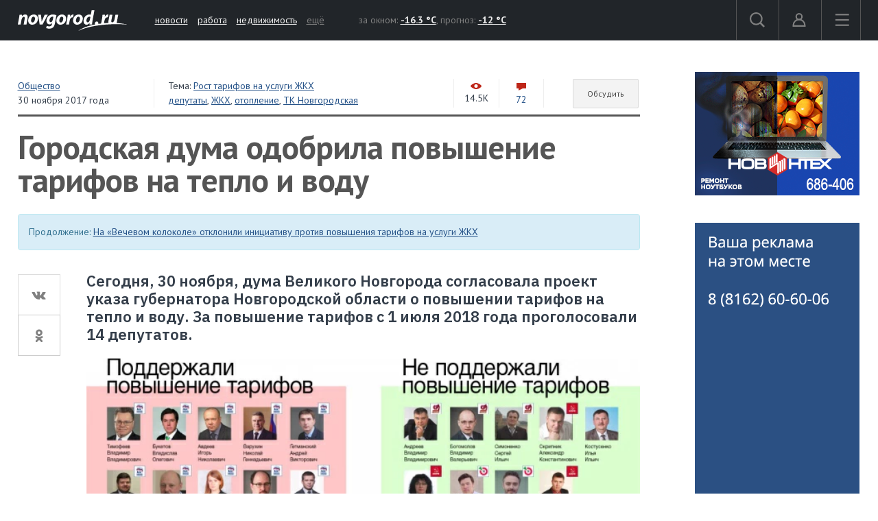

--- FILE ---
content_type: text/html; charset=UTF-8
request_url: https://news.novgorod.ru/news/gorodskaya-duma-odobrila-povyshenie-tarifov-na-teplo-i-vodu--161066.html
body_size: 12580
content:
<!DOCTYPE html>
<html lang="ru">
<head>

<link rel="preconnect" href="https://i.novgorod.ru/" />
<link rel="preconnect" href="https://s.novgorod.ru/" />
<link rel="preconnect" href="https://informer.yandex.ru" />
<link rel="preconnect" href="https://mc.yandex.ru" />
<link rel="preconnect" href="https://fonts.googleapis.com" />

<title>Городская дума одобрила повышение тарифов на тепло и воду</title>
<meta http-equiv="Content-Type" content="text/html; charset=utf-8" />
<link rel="canonical" href="https://news.novgorod.ru/news/gorodskaya-duma-odobrila-povyshenie-tarifov-na-teplo-i-vodu--161066.html" />
<link rel="alternate" media="only screen and (max-width: 640px)"  href="https://m.novgorod.ru/news/gorodskaya-duma-odobrila-povyshenie-tarifov-na-teplo-i-vodu--161066.html" />
<link rel="stylesheet" type="text/css" href="//i.novgorod.ru/design/2015/s-1560254342.css" />
<link rel="stylesheet" href="https://fonts.googleapis.com/css?family=IBM+Plex+Sans:400,400i,600,600i|PT+Sans:400,400i,700,700i&amp;subset=cyrillic" />
<link rel="icon" href="//www.novgorod.ru/favicon.ico" />

<meta http-equiv="Cache-control" content="max-age=0" />
<meta http-equiv="Cache-control" content="no-cache" />
<meta http-equiv="Expires" content="0" />
<meta http-equiv="Expires" content="Tue, 01 Jan 1980 1:00:00 GMT" />
<meta http-equiv="Pragma" content="no-cache" />

<meta name="theme-color" content="#2b5083" />

<link rel="apple-touch-icon" href="https://www.novgorod.ru/touch-icon-iphone.png" />
<link rel="apple-touch-icon" sizes="76x76" href="https://www.novgorod.ru/touch-icon-ipad.png" />
<link rel="apple-touch-icon" sizes="120x120" href="https://www.novgorod.ru/touch-icon-iphone-retina.png" />
<link rel="apple-touch-icon" sizes="152x152" href="https://www.novgorod.ru/touch-icon-ipad-retina.png" />

<link rel="alternate" type="application/rss+xml" title="Новости Великого Новгорода и Новгородской области" href="https://news.novgorod.ru/news/rss" />
<link rel="alternate" type="application/rss+xml" title="Курс валют в банках Великого Новгорода" href="https://www.novgorod.ru/currency/rss.xml" />

<link rel="manifest" href="https://news.novgorod.ru/manifest.json" />

<meta property="telegram:channel" content="@novgorodru" />

<meta name="description" content="Сегодня, 30 ноября, дума Великого Новгорода согласовала проект указа губернатора Новгородской области о повышении тарифов на тепло и воду. За повышение тарифов с 1 июля 2018 года проголосовали 14 депутатов." />
<meta name="keywords" content="депутаты,ЖКХ,отопление,ТК Новгородская, Великий Новгород, Новгородская область" />

<meta property="og:title" content="Городская дума одобрила повышение тарифов на тепло и воду" />
<meta property="og:description" content="Сегодня, 30 ноября, дума Великого Новгорода согласовала проект указа губернатора Новгородской области о повышении тарифов на тепло и воду. За повышение тарифов с 1 июля 2018 года проголосовали 14 депутатов." />
<meta property="og:url" content="https://news.novgorod.ru/news/gorodskaya-duma-odobrila-povyshenie-tarifov-na-teplo-i-vodu--161066.html" />
<meta property="og:type" content="article" />
<meta property="og:image" content="https://news.novgorod.ru/og-161066-58fd31fa0b269af6962726be1def0a4f.jpg" />
<meta property="og:image:width" content="1200" />
<meta property="og:image:height" content="539" />
<meta property="og:site_name" content="Новгород.ру" />
<script type="text/javascript" src="//i.novgorod.ru/design/2015/min-1647935564.js"></script>
<script type="text/javascript" src="//i.novgorod.ru/design/2015/2025.js"></script>
<link rel="amphtml" href="https://m.novgorod.ru/news/amp-161066.html" />
<meta property="article:published_time" content="2017-11-30T13:34:24+03:00" />
<script type="application/ld+json">{"@context":"http:\/\/schema.org","@type":"NewsArticle","publisher":{"@type":"Organization","name":"Novgorod.ru","logo":{"@type":"ImageObject","url":"https:\/\/i.novgorod.ru\/logo-amp.png"}},"mainEntityOfPage":{"@type":"WebPage","@id":"https:\/\/news.novgorod.ru\/news\/gorodskaya-duma-odobrila-povyshenie-tarifov-na-teplo-i-vodu--161066.html"},"author":{"@type":"Organization","name":"Novgorod.ru"},"headline":"\u0413\u043e\u0440\u043e\u0434\u0441\u043a\u0430\u044f \u0434\u0443\u043c\u0430 \u043e\u0434\u043e\u0431\u0440\u0438\u043b\u0430 \u043f\u043e\u0432\u044b\u0448\u0435\u043d\u0438\u0435 \u0442\u0430\u0440\u0438\u0444\u043e\u0432 \u043d\u0430 \u0442\u0435\u043f\u043b\u043e \u0438 \u0432\u043e\u0434\u0443","datePublished":"2017-11-30T10:34:24+00:00","dateModified":"2017-12-06T14:32:01+00:00","description":"\u0421\u0435\u0433\u043e\u0434\u043d\u044f, 30 \u043d\u043e\u044f\u0431\u0440\u044f, \u0434\u0443\u043c\u0430 \u0412\u0435\u043b\u0438\u043a\u043e\u0433\u043e \u041d\u043e\u0432\u0433\u043e\u0440\u043e\u0434\u0430 \u0441\u043e\u0433\u043b\u0430\u0441\u043e\u0432\u0430\u043b\u0430 \u043f\u0440\u043e\u0435\u043a\u0442 \u0443\u043a\u0430\u0437\u0430 \u0433\u0443\u0431\u0435\u0440\u043d\u0430\u0442\u043e\u0440\u0430 \u041d\u043e\u0432\u0433\u043e\u0440\u043e\u0434\u0441\u043a\u043e\u0439 \u043e\u0431\u043b\u0430\u0441\u0442\u0438 \u043e \u043f\u043e\u0432\u044b\u0448\u0435\u043d\u0438\u0438 \u0442\u0430\u0440\u0438\u0444\u043e\u0432 \u043d\u0430 \u0442\u0435\u043f\u043b\u043e \u0438 \u0432\u043e\u0434\u0443. \u0417\u0430 \u043f\u043e\u0432\u044b\u0448\u0435\u043d\u0438\u0435 \u0442\u0430\u0440\u0438\u0444\u043e\u0432 \u0441 1 \u0438\u044e\u043b\u044f 2018 \u0433\u043e\u0434\u0430 \u043f\u0440\u043e\u0433\u043e\u043b\u043e\u0441\u043e\u0432\u0430\u043b\u0438 14 \u0434\u0435\u043f\u0443\u0442\u0430\u0442\u043e\u0432. ","image":["https:\/\/i.novgorod.ru\/news\/images\/07\/35\/943507\/big_943507.jpg","https:\/\/news.novgorod.ru\/og-161066-58fd31fa0b269af6962726be1def0a4f.jpg"]}</script>
</head>

<body >
<div class="resp-mobile-header"><a href="//m.novgorod.ru/" class="logo"></a></div>


<div id="scrollToTop" class="scroll-to-top" style="display:none;"><span class="scroll-to-top-but">наверх</span></div>

<!--noindex-->
<div class="bigb-nobanner"></div><!--/noindex-->


<div id="login_form_container"></div>
<div id="nov2018-menu-c"></div>

<nav id="nov_menu_root">
	<nav class="root nov2018-m">

		<nav class="nov2018-m-l">
			<a href="//www.novgorod.ru/"><img src="https://i.novgorod.ru/m/logo-white.svg" style="height:30px;width:160px;" id="logo" alt="Великий Новгород - интернет портал города и региона" title="Великий Новгород - интернет портал города и региона" /></a>		</nav>

		<nav class="nov2018-smn">
			<a href="https://news.novgorod.ru/">новости</a>
			<a href="https://job.novgorod.ru/">работа</a>
			<a href="https://realty.novgorod.ru/">недвижимость</a>
			<a href="#" class="nov2018-button" data-action="menu">ещё</a>
		</nav>

		<nav class="nov2018-m-n">
			<nav class="nov2018-m-w">
				за окном: <a href="//www.novgorod.ru/weather/" title="Погода в Великом Новгороде"><strong>-16.3 °C</strong></a>, 
				прогноз: <a href="//www.novgorod.ru/meteo/" title="Завтра днем"><strong>-12 °C</strong></a>
			</nav>
		</nav>

		<nav style="float:right">
			<a href="#" class="nov2018-button" data-action="search" id="nov2018-button-search">
				<svg viewbox="0 0 1e3 1e3">
					<path d="m1e3 920-235-236c55-70 85-161 85-256 0-236-190-427-425-427s-425 186-425 422 190 427 425 427c95 0 185-35 255-85l235 236zm-900-497c0-181 145-327 325-327s325 146 325 327-145 327-325 327-325-146-325-327z" stroke-width="50"/>
				</svg>
			</a>


			<a href="//forum.novgorod.ru/my/" class="nov2018-button" data-action="login" id="novgorodru_login_link" >
				<svg viewbox="0 0 20 21">
					<path d="m0 18a9 9 0 0 1 18 0m-16 0a7 7 0 0 1 14 0m-16 0h18v2h-18z"/><path d="m9 1a5 5 0 1 1-5 5 5 5 0 0 1 5-5zm0 2a3 3 0 1 1-3 3 3 3 0 0 1 3-3z"/>
				</svg>
			</a>
			
			<a href="#" class="nov2018-button nov2018-button-last" data-action="menu">
				<svg viewbox="0 0 1e3 1e3">
					<rect x="40" y="100" width="900" height="100" stroke-width="49"/><rect x="40" y="450" width="900" height="100" stroke-width="49"/><rect x="40" y="800" width="900" height="100" stroke-width="49"/>
				</svg>
			</a>
		</nav>

<script>
$('.tooltiptext>.button').click(function() {
	$.ajax({type: "GET", url: '//www.novgorod.ru/design/2015/ajax-disable-hint.php', xhrFields: {withCredentials: true}});

	$('.tooltiptext').hide();
	return false;
	});

</script>

<style>
/* Tooltip text */
.tooltiptext .button {margin-top:10px;font-size:13px;}
.tooltiptext {
    width: 250px;
	margin-left:-250px;
	margin-top:5px;
    background-color: #BE2618;
    color: #fff;
    text-align: left;
    padding: 15px;
    border-radius: 6px;
	font-size:13px;
	line-height:120%;
 
    /* Position the tooltip text - see examples below! */
    position: absolute;
    z-index: 9998;
	border:solid 2px white;
}

.tooltiptext::before {
    content: "";
    position: absolute;
    top:-11px;
    left:253px;
    border-width: 6px 6px 6px 6px;
    border-style: solid;
    border-color: transparent transparent #BE2618 transparent;
    z-index: 9998;
}

</style>

		<nav class="nov2018-m-s">

			<form action="//www.novgorod.ru/search/" accept-charset="utf-8" method="get">
				<input type="text" name="q" id="search_form_field" autocomplete="off" />
				<input type="hidden" name="group" value="1" />
			</form>

			<div id="nov_search_containter" class="content" style="display:none;"></div>
		</nav>

<script>

$('#login_form_container').NovgorodLoginForm('https%3A%2F%2Fnews.novgorod.ru%2Fnews%2Fgorodskaya-duma-odobrila-povyshenie-tarifov-na-teplo-i-vodu--161066.html');

$('.nov2018-button').click(function() {

	switch ($(this).data('action')) {
		case "search":
/*			$('.nov2018-m-a').hide();
			$('#nov2018-button-search').hide();
			$('.nov2018-m-s').show();
			$('.nov2018-m-s input[type=text]').focus();
*/

			return false;
		case "menu":
			$('#nov2018-m-loading').AppendAjaxProgress();
			$('#nov2018-menu-c').load('//www.novgorod.ru/design/2015/ajax_menu.php', function() {
				$(document).RemoveAjaxProgress();
				$('#nov2018-menu').show();
				$('body').css('overflow', 'hidden');
				});
			return false;
		}
	});


var suggest_loaded=false;

$('#search_form_field').click(function() {$(this).keyup();});

$('#search_form_field').focus(function() {

	if (!suggest_loaded) {
		suggest_loaded=true;
		$.getScript("//www.novgorod.ru/search/suggest.js");
		}
	$(this).keyup();
	});

$('#search_form_field').blur(function() {
	setTimeout(function() {
		$('#nov_search_containter').hide(300);
		},300);
	});

$('#search_form_field').on('keyup',function(evt) {
	if (evt.keyCode == 27) {
		$('.nov2018-m-a').show();
		$('#nov2018-button-search').show();
		$('.nov2018-m-s').hide();
    	}
	});



</script>

		
		<nav id="nov2018-m-loading"></nav>


			<div style="clear:both;"></div>
	</nav>


<!--
			</div>
			<div style="clear:both;"></div>

		</div>

	</div>
-->


</nav>


<main id="body">
	<div class="tbody">

	<div class="root-layout-40-row-0"><div class="root root-table"><div class="row row-table row-layout-40">
<div class="tb tb_0_0 w-100p-240px tb_first"><div class="tbw_0_0"><div id="block-containter-516" class="block-containter block-mobile"><div class="block_empty">
	<div class="content" style="padding:0px;">
<article id="news-161066" class="news-body content">

<div class="row news-header"><div class="col-xs-3 news-header-1"><div class="news-header-category"><a class="theme" href="/category/society/">Общество</a>
</div><div class="news-header-date"><time datetime="2017-11-30T13:34:24+03:00">30 ноября 2017 года</time>
</div></div><div class="col-xs-5 news-header-2"><div>Тема: <a href="/theme/%D0%A0%D0%BE%D1%81%D1%82+%D1%82%D0%B0%D1%80%D0%B8%D1%84%D0%BE%D0%B2+%D0%BD%D0%B0+%D1%83%D1%81%D0%BB%D1%83%D0%B3%D0%B8+%D0%96%D0%9A%D0%A5/">Рост тарифов на услуги ЖКХ</a> &nbsp; &nbsp;</div><div class="news-header-tags">
<a href="/tags/%D0%B4%D0%B5%D0%BF%D1%83%D1%82%D0%B0%D1%82%D1%8B/">депутаты</a>, <a href="/tags/%D0%96%D0%9A%D0%A5/">ЖКХ</a>, <a href="/tags/%D0%BE%D1%82%D0%BE%D0%BF%D0%BB%D0%B5%D0%BD%D0%B8%D0%B5/">отопление</a>, <a href="/tags/%D0%A2%D0%9A+%D0%9D%D0%BE%D0%B2%D0%B3%D0%BE%D1%80%D0%BE%D0%B4%D1%81%D0%BA%D0%B0%D1%8F/">ТК Новгородская</a></div>
</div><div class="col-xs-1 news-header-3" title=""><div><svg class="news-views-hot" viewBox="0 0 16 9"><path d="M8 0C4 0 0 3.6 0 4.5S4 9 8 9c5 0 8-3.6 8-4.5S12 0 8 0zm0 7C6.3 7 5.5 6 5.5 4.5S6.3 2 8 2s2.5 1 2.5 2.5S9.7 7 8 7z"></path></svg><span>14.5K</span></div></div><div class="col-xs-1 news-header-4"><a href="/news/comments/161066/"><svg class="news-comments-hot" viewBox="0 0 14 11"><path d="M0 0h14v8H0zM3 11V8h6z"></path></svg><span>72</span></a></div><div class="col-xs-2 news-header-5"><a class="button" href="/news/comments/161066/">Обсудить</a></div></div><header><h1>Городская дума одобрила повышение тарифов на тепло и воду</h1></header>

                                                                                         
<div class="alert alert-info" style="margin-top:10px;">
Продолжение: <a href="//news.novgorod.ru/news/na-vechevom-kolokole-otklonili-iniciativu-protiv-povysheniya-tarifov-na-uslugi-zhkkh--161097.html">На «Вечевом колоколе» отклонили инициативу против повышения тарифов на услуги ЖКХ</a>
</div>
<div class="news-social-col">

<div class="news-social">
<div class="news-social-col-sticky">
<ul>
	<li>
		<a href="//vk.com/share.php?url=https://news.novgorod.ru/news/gorodskaya-duma-odobrila-povyshenie-tarifov-na-teplo-i-vodu--161066.html"><svg viewBox="0 0 48 48"><path d="M22.647 35.647h2.4a2.027 2.027 0 0 0 1.095-.48 1.76 1.76 0 0 0 .33-1.054s-.047-3.224 1.447-3.7c1.472-.468 3.363 3.116 5.368 4.494a3.8 3.8 0 0 0 2.668.814l5.36-.074s2.8-.173 1.474-2.38c-.11-.18-.775-1.634-3.986-4.62-3.36-3.123-2.91-2.618 1.138-8.022 2.465-3.29 3.45-5.3 3.143-6.16-.293-.82-2.107-.6-2.107-.6l-6.035.036a1.368 1.368 0 0 0-.78.138 1.685 1.685 0 0 0-.532.648A35.085 35.085 0 0 1 31.4 19.4c-2.687 4.57-3.762 4.812-4.2 4.528-1.022-.66-.767-2.657-.767-4.075 0-4.43.67-6.276-1.306-6.754a10.3 10.3 0 0 0-2.817-.28c-2.154-.023-3.976.005-5.008.512-.687.337-1.216 1.087-.893 1.13a2.707 2.707 0 0 1 1.78.9 5.84 5.84 0 0 1 .6 2.735s.355 5.214-.83 5.86c-.813.445-1.93-.462-4.325-4.608a38.6 38.6 0 0 1-2.154-4.473 1.8 1.8 0 0 0-.5-.674 2.49 2.49 0 0 0-.926-.375l-5.735.038a1.954 1.954 0 0 0-1.178.4 1.253 1.253 0 0 0-.022 1.023S7.607 25.8 12.69 31.1a13.76 13.76 0 0 0 9.956 4.542z"></path></svg></a>
	</li>
	<li>
		<a href="//www.odnoklassniki.ru/dk?st.cmd=addShare&amp;st.s=1&amp;st._surl=https://news.novgorod.ru/news/gorodskaya-duma-odobrila-povyshenie-tarifov-na-teplo-i-vodu--161066.html"><svg viewBox="0 0 48 48"><path d="M24.01 24.1a9.686 9.686 0 0 0 9.806-9.54 9.81 9.81 0 0 0-19.614 0 9.687 9.687 0 0 0 9.807 9.54zm0-13.493a3.952 3.952 0 1 1-4.062 3.952 4.01 4.01 0 0 1 4.06-3.96zm3.967 21.278a18.652 18.652 0 0 0 5.695-2.3 2.753 2.753 0 0 0 .9-3.856 2.918 2.918 0 0 0-3.962-.88 12.743 12.743 0 0 1-13.2 0 2.916 2.916 0 0 0-3.96.88 2.752 2.752 0 0 0 .9 3.855 18.68 18.68 0 0 0 5.694 2.3L14.56 37.22a2.744 2.744 0 0 0 0 3.955 2.93 2.93 0 0 0 4.065 0l5.386-5.243 5.39 5.238a2.928 2.928 0 0 0 4.062 0 2.74 2.74 0 0 0 0-3.954z"></path></svg></a>
	</li>
</ul>
</div>
</div>

<div class="clearfix"></div>
</div>

<div class="news-text-col"><div id="news-before-161066"></div>

<div class="news-lead"><p>Сегодня, 30 ноября, дума Великого Новгорода согласовала проект указа губернатора Новгородской области о повышении тарифов на тепло и воду. За повышение тарифов с 1 июля 2018 года проголосовали 14 депутатов.</p> </div><figure><a href="https://i.novgorod.ru/news/images/07/35/943507/big_943507.webp" class="bfs" data-bfs="newsphotos"><img src="https://i.novgorod.ru/news/images/07/35/943507/average_943507.webp" data-width="1323" data-height="797" class="centered_autoresize" alt="© Новости.Новгород.ру. "></a><figcaption>© Новости.Новгород.ру. </figcaption></figure> <p>Ранее сообщалось, что <a href="//news.novgorod.ru/news/novgorodskie-vlasti-obyasnili-s-chem-svyazano-povyshenie-tarifov-na-teplo-i-vodu--161035.html" target="_blank" rel="noopener">повышение тарифов связано с инвестиционными программами, направленными на модернизацию оборудования</a>. По словам заместителя директора ТК «Новгородская» Юрия Маланина, вложенные средства компания планирует вернуть до 2026 года. С учётом предельного индекса в 2018 году тариф увеличится на 12,59%, с 2019 по 2021 — 6,4%, в 2022 — 3,65%, в 2023 — 0,47%, в 2024 — 0,23%, в 2025 — 0,75%, в 2026 — 0,24%.</p> <p class="quote">— Я считаю, что ТК «Новгородская» не бедная компания, и в новостях уже прошло, что девять котельных дадут им 100 миллионов экономии. Ещё у них осталось порядка 20 котельных, то есть всего 300 миллионов экономии в год. Кроме того, нам озвучили иерархию платежей, но мы все видим, что относительно прошлого года тариф будет повышаться. Понижения тарифов новгородцам ждать не стоит, поэтому мы будем голосовать против, — рассказал руководитель фракции КПРФ <strong>Алексей Старостин</strong>.</p> <p>Также повышение тарифов не поддержали фракции «Яблоко» и «Справедливая Россия», а депутаты фракции «Единой России», наоборот, поддержали предложение.</p> <p class="quote">— Фракция серьёзно готовилась к принятию решения. Мы склонились к тому, что его нужно поддержать, и нельзя нарушать ранее взятые обязательства. Второе наше требование — должен быть проведён подробный аудит, — уточнил руководитель фракции <strong>Владислав Букетов</strong>.</p> <p>Независимый депутат Илья Костусенко не стал говорить о проекте указа, а лишь напомнил, что осенью 2018 года у депутатов городской думы заканчивается срок полномочий.</p> <p class="quote">— В августе 2018 года все получат счета, а в сентябре пойдут голосовать за депутатов городской думы. Я считаю, что каждый житель и избиратель должен посмотреть на квитанцию, а после пойти и избрать тех людей, которые будут защищать их интересы. Каждый из вас уже определился, а кто не определился, за вас фракция определила, — заявил <strong>Костусенко</strong>.</p> <p>Также по этому вопросу выступили депутаты Новгородской областной думы. Ольга Ефимова напомнила, что при передаче «Теплоэнерго» в концессию обговаривалось, что резких повышений тарифов не будет.</p> <p class="quote">— Наверное, руководители муниципальных учреждений должны задать себе вопрос, насколько эффективно они управляют предприятием, чтобы нагрузку возлагать на население. Нам надо задуматься о том, как мы с вами будем смотреть в глаза нашим людям. Мы сегодня несём ответственность за принятые решения особенно в отношении тарифов, которые каждый год повышаются. Эти бесконечные поборы приведут к тому, что люди как в 2004 году выйдут на улицы, — уточнила <strong>Ефимова</strong>.</p> <p>Михаил Караулов добавил, что если бы увеличение тарифов происходило на фоне развития региона и города и доходной части бюджета, то такой трагедии бы не было.</p> <p class="quote">— Доходы бюджетов всех уровней падают. Это привело к тому, что в областном бюджете появился лист ожидания на четыре миллиарда рублей. Доходы населения снизятся, но мы идём традиционным путём: вытряхиваем последние деньги у новгородцев, — подчеркнул депутат <strong>Михаил</strong> <strong>Караулов</strong>.</p></div>

</article><span id="news-article-end"></span>

<script>
var news_is_read=false;
$(window).on('resize scroll load', function() {
	if ($('#news-article-end').isInViewport()) {
		if (!news_is_read) {
			$.getJSON('//news.novgorod.ru/ajax-read.php?id_news=161066&type=desktop', function( data ) {
				});
			news_is_read=true;
			}
		}
	});

$('.main-image').click(function() {
	$('.bfs')[0].click();
	return false;
	});
</script>
<div style="clear:both;"></div><!--noindex-->
<div style="margin-top:10px;">
<div class="news-social-col"></div>
<div class="news-text-col" style="font-size:14px;">

	<!--BETWEEN SSP CODE V3.0 START--><div id="b_script_2979974" style="position:relative;display:flex;margin-bottom:1em;"><script async src="//cache.betweendigital.com/sections/2/2979974.js"></script></div><!--BETWEEN SSP END-->

	<div><a target="_blank" href="//news.google.com/publications/CAAqLAgKIiZDQklTRmdnTWFoSUtFRzVsZDNNdWJtOTJaMjl5YjJRdWNuVW9BQVAB?hl=ru-RU&amp;gl=RU&amp;ceid=RU:ru"><svg style="width:16px;height:16px;display:inline-block;margin-top:-3px;margin-right:7px;vertical-align:middle;" viewBox="0 0 48 48"><defs><path id="a" d="M44.5 20H24v8.5h11.8C34.7 33.9 30.1 37 24 37c-7.2 0-13-5.8-13-13s5.8-13 13-13c3.1 0 5.9 1.1 8.1 2.9l6.4-6.4C34.6 4.1 29.6 2 24 2 11.8 2 2 11.8 2 24s9.8 22 22 22c11 0 21-8 21-22 0-1.3-.2-2.7-.5-4z"/></defs><clipPath id="b"><use xlink:href="#a" overflow="visible"/></clipPath><path clip-path="url(#b)" fill="#FBBC05" d="M0 37V11l17 13z"/><path clip-path="url(#b)" fill="#EA4335" d="M0 11l17 13 7-6.1L48 14V0H0z"/><path clip-path="url(#b)" fill="#34A853" d="M0 37l30-23 7.9 1L48 0v48H0z"/><path clip-path="url(#b)" fill="#4285F4" d="M48 48L17 24l-4-3 35-10z"/></svg>Читайте «Новгород.ру» в Google</a></div>
	<div style="margin-top:8px;"><a target="_blank" href="//www.novgorod.ru/ej/s/?news.yandex.ru%2Findex.html%3Ffrom%3Drubric%26favid%3D14058"><img style="width:16px;height:16px;display:inline-block;margin-top:5px;margin-right:7px;vertical-align:middle;" src="[data-uri]" />Читайте «Новгород.ру» в Яндекс.Новостях</a></div>
	<div style="margin-top:8px;"><a target="_blank" href="//www.novgorod.ru/ej/s/?zen.yandex.ru%2Fnovgorodru%3Fclid%3D300%26country_code%3Dru%26token%3D%26from_page%3D"><svg style="width:16px;height:16px;display:inline-block;margin-top:-3px;margin-right:7px;vertical-align:middle;"  viewBox="0 0 871 871"><g><ellipse cx="435.06" cy="436.14" rx="433.44" ry="432.95" fill="#f00"/><path d="m283 147.37 113.53 43.904 186.26-162.76-22.174-7.0956-28.383-7.5391-28.826-5.7652-26.609-3.5478-15.078-1.3304z" fill="#d00000"/><path d="m282.56 249.81 304.23 118.85 1.3305-101.56-191.58-75.835-113.53-43.904z" fill="#fff"/><path d="m393.87 530.09 192.91-161.43-109.54-42.574-194.69 161.43z" fill="#ffb2b2"/><path d="m587.67 707.93-109.54-43.017-195.57-74.948v-102.44l111.31 42.574 194.24 76.278z" fill="#fff"/><path d="m277.68 839.64 200.9-174.73 109.1 43.017-194.24 159.21-23.061-2.6609-24.835-4.4348-27.052-6.2087-20.4-6.2087z" fill="#d00000"/></g></svg>Читайте «Новгород.ру» в Яндекс.Дзен</a></div>

<!--/noindex-->
</div>
</div>
<div class="clearfix"></div>
</div>

	
</div>
</div></div>
<div class="clearfix"></div>
</div>
<div class="tb tb_1_0 w-240px tb_last"><div class="tbw_1_0"><div id="block-containter-10340" class="block-containter"><div class="block_empty">
	
<div><a href="https://www.novgorod.ru/ej/?novintex.ru/remont-noutbukov/" target="_blank" rel="noopener"><img src="//i.novgorod.ru/www/images/11/27/2711.png" alt="" /></a></div>
	
</div>
</div><!--noindex--><div id="block-containter-807" class="block-containter"><div class="block_empty">
	<div class="banner-240x400-1"><style>
#yandex_rtb_R-A-233503-1>yatag {background-color:white;}
</style>

<div style="width:240px;height:400px;" class="banner-240x400-1-c">
<!-- Yandex.RTB R-A-233503-1 -->
<div id="yandex_rtb_R-A-233503-1"></div>
<script type="text/javascript">
    (function(w, d, n, s, t) {
        w[n] = w[n] || [];
        w[n].push(function() {
            Ya.Context.AdvManager.render({
                blockId: "R-A-233503-1",
                renderTo: "yandex_rtb_R-A-233503-1",
                horizontalAlign: false,
                async: true
            });
        });
        t = d.getElementsByTagName("script")[0];
        s = d.createElement("script");
        s.type = "text/javascript";
        s.src = "//an.yandex.ru/system/context.js";
        s.async = true;
        t.parentNode.insertBefore(s, t);
    })(this, this.document, "yandexContextAsyncCallbacks");
</script>
</div>

<script>
$(window).load(function() {
	$('.banner-240x400-1-c').css('background','#2b5083 no-repeat 20px 20px').css('background-image','url(https://i.novgorod.ru/bbg.png)');
	});
</script>

<div style="text-align:right;margin-bottom:5px;"><a href="//www.novgorod.ru/read/advert/banners/" style="font-size:11px;color:#808080;text-decoration:none;" target="_blank">реклама на сайте</a></div>
</div>
	
</div>
</div><!--/noindex--></div>
<div class="clearfix"></div>
</div>
</div></div></div>
<div class="root-layout-40-row-1"><div class="root root-table"><div class="row row-table row-layout-40">
<div class="tb tb_0_1 w-100p tb_last tb_first"><div class="tbw_0_1"><div id="block-containter-10330" class="block-containter"><div class="block_empty">
	<div class="similar" id="main-similar"></div><div class="clearfix"></div>
<script>
NovgorodRuNewsLoadSimilar2(0, 'main-similar', 3, 5);
</script>

	
</div>
</div></div>
<div class="clearfix"></div>
</div>
</div></div></div>
	</div>
</main>

<!--noindex-->
<footer class="novgorodru-footer"><div class="root">

	<div class="footer1">

		<p>© «<a href="//www.novgorod.ru/">Новгород.ру</a>», 1997-2026.<br />
		Великий Новгород, ул. Нехинская, д.8, тел. (8162) 60-60-06</p>
		<p>Републикация текстов, фотографий и другой информации разрешена только с письменного разрешения авторов.</p>
		<p>Материалы, помеченные значком <img src="//i.novgorod.ru/advlogo.png" style="margin:0 2px 0 0;width:11px;height:13px;border:0;" alt="" />, публикуются на правах рекламы.</p>
<p><a href="//www.novgorod.ru/read/news/licence/" target="_blank">Свидетельство о регистрации СМИ Эл № ФС77-42458 от 27 октября 2010 года</a></p>
		<a href="https://metrika.yandex.ru/stat/?id=32708245&amp;from=informer" target="_blank" rel="nofollow"><img src="https://informer.yandex.ru/informer/32708245/3_0_F8F8F3FF_F8F8F3FF_0_uniques" style="width:88px; height:31px; border:0;" alt="" /></a>



<!-- Yandex.Metrika counter -->
<script type="text/javascript" >
    (function (d, w, c) {
        (w[c] = w[c] || []).push(function() {
            try {
                w.yaCounter32708245 = new Ya.Metrika2({
                    id:32708245,
                    clickmap:true,
                    trackLinks:true,
                    accurateTrackBounce:true
                });

                w.yaCounter51025637 = new Ya.Metrika2({
                    id:51025637,
                    clickmap:false,
                    trackLinks:false,
                    accurateTrackBounce:true
                });

            } catch(e) { }
        });

        var n = d.getElementsByTagName("script")[0],
            s = d.createElement("script"),
            f = function () { n.parentNode.insertBefore(s, n); };
        s.type = "text/javascript";
        s.async = true;
        s.src = "https://mc.yandex.ru/metrika/tag.js";

        if (w.opera == "[object Opera]") {
            d.addEventListener("DOMContentLoaded", f, false);
        } else { f(); }
    })(document, window, "yandex_metrika_callbacks2");
</script>
<noscript><div><img src="https://mc.yandex.ru/watch/32708245" style="position:absolute; left:-9999px;" alt="" /><img src="https://mc.yandex.ru/watch/51025637" style="position:absolute; left:-9999px;" alt="" /></div></noscript>
<!-- /Yandex.Metrika counter -->



	</div>
	<div class="footer2">

		<ul>
			<li><a href="//www.novgorod.ru/contacts/">контакты</a></li>
			<li><a href="//www.novgorod.ru/read/advert/">размещение рекламы</a></li>
			<li><a href="//www.novgorod.ru/social/fcm/" style="display:none;" id="fcm-link-bottom">уведомления</a></li>
			<li><a href="//www.novgorod.ru/read/advert/privacy-policy/">политика конфиденциальности</a></li>
		</ul>
		<p>Настоящий ресурс может содержать материалы 16+.</p>
		<p>Нашли ошибку? Выделите ее  и нажмите Ctrl+Enter.</p>
	</div>


	<div class="clearfix"></div>

<script type="text/javascript">

if (checkFirebaseSupport()) $('#fcm-link-bottom').show();

var nrscrollisvisible=false;
$(document).ready(function() {
	$(".fancy").BSImagePreview({
		attr:'rel',
		title: 'title',
		onShow: function () {
			if (nrscrollisvisible) $('#scrollToTop').hide();
			},
		onHide: function () {
			if (nrscrollisvisible) $('#scrollToTop').show();
			},
		});
	$(".bfs").BSImagePreview({
		attr:'data-bfs',
		title: 'title',
		onShow: function () {
			if (nrscrollisvisible) $('#scrollToTop').hide();
			},
		onHide: function () {
			if (nrscrollisvisible) $('#scrollToTop').show();
			},
		});


	$(window).scroll(function () {
		if ($(window).width()>1438) {
			if ($(this).scrollTop() > 250) {$('#scrollToTop').fadeIn();nrscrollisvisible=true;} else {$('#scrollToTop').fadeOut();nrscrollisvisible=false;}
			}
		else {$('#scrollToTop').fadeOut();nrscrollisvisible=false;}
		});

	$('#scrollToTop').click(function () {$('body,html').animate({scrollTop: 0}, 400); return false;});

	});

if ('serviceWorker' in navigator) {window.addEventListener('load', function() {navigator.serviceWorker.register('https://news.novgorod.ru/sw.js').then(function(registration) {}).catch(function(err) {});});}
var FCMConfig={autosubscribe: true};window.setTimeout(function() {if (checkFirebaseSupport()) {$.getScript('/social/fcm/main.min.js');}}, 500);


</script>

</div>
</footer>

<!--/noindex-->


<!-- VK authority VK3043 -->

</body>
</html>

--- FILE ---
content_type: text/html; charset=UTF-8
request_url: https://news.novgorod.ru/similar-0.json
body_size: 2164
content:
{"0":{"title":"\u041d\u0430 \u0434\u043e\u043b\u0436\u043d\u043e\u0441\u0442\u044c \u0437\u0430\u043c\u0435\u0441\u0442\u0438\u0442\u0435\u043b\u044f \u0433\u0443\u0431\u0435\u0440\u043d\u0430\u0442\u043e\u0440\u0430 \u041d\u043e\u0432\u0433\u043e\u0440\u043e\u0434\u0441\u043a\u043e\u0439 \u043e\u0431\u043b\u0430\u0441\u0442\u0438 \u043d\u0430\u0437\u043d\u0430\u0447\u0435\u043d \u0418\u043b\u044c\u044f \u041a\u0440\u0430\u0448\u0435\u043d\u0438\u043d\u043d\u0438\u043a\u043e\u0432","date":"14:15 20.01.2026","url":"https:\/\/news.novgorod.ru\/news\/na-dolzhnost-zamestitelya-gubernatora-novgorodskoy-oblasti-naznachen-ilya-krasheninnikov--206914.html?utm_campaign=news-similar","image":"https:\/\/i.novgorod.ru\/news\/images\/08\/56\/975608\/small_975608.jpg"},"5":{"title":"\u0412 \u0427\u0443\u0434\u043e\u0432\u0441\u043a\u043e\u043c \u043e\u043a\u0440\u0443\u0433\u0435 \u0432 \u0414\u0422\u041f \u043f\u043e\u0433\u0438\u0431\u043b\u0430 \u0434\u0435\u0432\u0443\u0448\u043a\u0430\n","date":"11:30 19.01.2026","url":"https:\/\/news.novgorod.ru\/news\/v-chudovskom-okruge-v-dtp-pogibla-devushka---206891.html?utm_campaign=news-similar","image":"https:\/\/i.novgorod.ru\/news\/images\/00\/56\/975600\/small_975600.jpg"},"10":{"title":"\u0412 \u041d\u043e\u0432\u0433\u043e\u0440\u043e\u0434\u0441\u043a\u0443\u044e \u043e\u0431\u043b\u0430\u0441\u0442\u044c \u043f\u0440\u0438\u0434\u0443\u0442 \u043c\u043e\u0440\u043e\u0437\u044b","date":"17:30 21.01.2026","url":"https:\/\/news.novgorod.ru\/news\/v-novgorodskuyu-oblast-pridut-morozy--206938.html?utm_campaign=news-similar","image":"https:\/\/i.novgorod.ru\/news\/images\/18\/56\/975618\/small_975618.jpg"},"15":{"title":"\u0412 \u0444\u043e\u043d\u0434\u044b \u041d\u043e\u0432\u0433\u043e\u0440\u043e\u0434\u0441\u043a\u043e\u0433\u043e \u043c\u0443\u0437\u0435\u044f-\u0437\u0430\u043f\u043e\u0432\u0435\u0434\u043d\u0438\u043a\u0430 \u043f\u043e\u0441\u0442\u0443\u043f\u0438\u043b\u0438 \u0440\u0435\u0434\u043a\u0438\u0435 \u0444\u043e\u0442\u043e\u0433\u0440\u0430\u0444\u0438\u0438 \u043f\u0435\u0440\u0438\u043e\u0434\u0430 \u043e\u043a\u043a\u0443\u043f\u0430\u0446\u0438\u0438","date":"16:30 20.01.2026","url":"https:\/\/news.novgorod.ru\/news\/v-fondy-novgorodskogo-muzeya-zapovednika-postupili-redkie-fotografii-perioda-okkupacii--206918.html?utm_campaign=news-similar","image":"https:\/\/i.novgorod.ru\/news\/images\/09\/56\/975609\/small_975609.jpg"},"20":{"title":"\u0418\u0437 \u041d\u043e\u0432\u0433\u043e\u0440\u043e\u0434\u0441\u043a\u043e\u0439 \u043e\u0431\u043b\u0430\u0441\u0442\u0438 \u043e\u0442\u043f\u0440\u0430\u0432\u0438\u043b\u0438 \u043d\u0430 \u044d\u043a\u0441\u043f\u043e\u0440\u0442 \u043f\u0435\u0440\u0432\u0443\u044e \u0432 \u044d\u0442\u043e\u043c \u0433\u043e\u0434\u0443 \u043f\u0430\u0440\u0442\u0438\u044e \u0440\u044b\u0431\u044b","date":"15:30 20.01.2026","url":"https:\/\/news.novgorod.ru\/news\/iz-novgorodskoy-oblasti-otpravili-na-eksport-pervuyu-v-etom-godu-partiyu-ryby--206910.html?utm_campaign=news-similar","image":"https:\/\/i.novgorod.ru\/news\/images\/06\/56\/975606\/small_975606.jpg"},"25":{"title":"\u0411\u043e\u043b\u0435\u0435 100 \u043a\u0438\u043b\u043e\u043c\u0435\u0442\u0440\u043e\u0432 \u0434\u043e\u0440\u043e\u0433 \u043f\u043b\u0430\u043d\u0438\u0440\u0443\u044e\u0442 \u043e\u0442\u0440\u0435\u043c\u043e\u043d\u0442\u0438\u0440\u043e\u0432\u0430\u0442\u044c \u0432 \u041d\u043e\u0432\u0433\u043e\u0440\u043e\u0434\u0441\u043a\u043e\u0439 \u043e\u0431\u043b\u0430\u0441\u0442\u0438 \u0432 \u044d\u0442\u043e\u043c \u0433\u043e\u0434\u0443","date":"15:45 20.01.2026","url":"https:\/\/news.novgorod.ru\/news\/bolee-100-kilometrov-dorog-planiruyut-otremontirovat-v-novgorodskoy-oblasti-v-etom-godu--206919.html?utm_campaign=news-similar","image":"https:\/\/i.novgorod.ru\/news\/images\/10\/56\/975610\/small_975610.jpg"},"30":{"title":"\u0421\u043e\u0446\u0438\u0430\u043b\u044c\u043d\u044b\u0435 \u043c\u0430\u0440\u0448\u0440\u0443\u0442\u044b \u043e\u0431\u0449\u0435\u0441\u0442\u0432\u0435\u043d\u043d\u043e\u0433\u043e \u0442\u0440\u0430\u043d\u0441\u043f\u043e\u0440\u0442\u0430 \u043f\u043e \u0432\u0441\u0435\u0439 \u0420\u0424 \u043f\u0440\u0435\u0434\u043b\u043e\u0436\u0438\u043b \u0432\u0432\u0435\u0441\u0442\u0438 \u041b\u0435\u043e\u043d\u0438\u0434 \u0421\u043b\u0443\u0446\u043a\u0438\u0439 ","date":"16:45 20.01.2026","url":"https:\/\/news.novgorod.ru\/news\/socialnye-marshruty-obshchestvennogo-transporta-po-vsey-rf-predlozhil-vvesti-leonid-sluckiy---206921.html?utm_campaign=news-similar","image":"https:\/\/i.novgorod.ru\/news\/images\/13\/56\/975613\/small_975613.jpg"},"35":{"title":"\u041d\u043e\u0432\u0433\u043e\u0440\u043e\u0434\u0441\u043a\u043e\u0435 \u043f\u0440\u0435\u0434\u043f\u0440\u0438\u044f\u0442\u0438\u0435 \u043e\u0442\u043f\u0440\u0430\u0432\u0438\u043b\u043e \u043f\u0430\u0440\u0442\u0438\u044e \u0442\u0440\u0443\u0431\u043e\u043f\u0440\u043e\u0432\u043e\u0434\u043d\u043e\u0439 \u0430\u0440\u043c\u0430\u0442\u0443\u0440\u044b \u0434\u043b\u044f \u043a\u0438\u0442\u0430\u0439\u0441\u043a\u0438\u0445 \u0430\u0442\u043e\u043c\u043d\u044b\u0445 \u044d\u043b\u0435\u043a\u0442\u0440\u043e\u0441\u0442\u0430\u043d\u0446\u0438\u0439","date":"17:30 20.01.2026","url":"https:\/\/news.novgorod.ru\/news\/novgorodskoe-predpriyatie-otpravilo-partiyu-truboprovodnoy-armatury-dlya-kitayskikh-atomnykh-elektrostanciy--206917.html?utm_campaign=news-similar","image":""},"40":{"title":"\u0414\u0432\u0443\u0445 \u043d\u0435\u043b\u0435\u0433\u0430\u043b\u044c\u043d\u044b\u0445 \u0443\u0447\u0430\u0441\u0442\u043d\u0438\u043a\u043e\u0432 \u0444\u0438\u043d\u0430\u043d\u0441\u043e\u0432\u043e\u0433\u043e \u0440\u044b\u043d\u043a\u0430 \u043e\u0431\u043d\u0430\u0440\u0443\u0436\u0438\u043b\u0438 \u0432 \u041d\u043e\u0432\u0433\u043e\u0440\u043e\u0434\u0441\u043a\u043e\u0439 \u043e\u0431\u043b\u0430\u0441\u0442\u0438","date":"10:30 22.01.2026","url":"https:\/\/news.novgorod.ru\/news\/dvukh-nelegalnykh-uchastnikov-finansovogo-rynka-obnaruzhili-v-novgorodskoy-oblasti--206943.html?utm_campaign=news-similar","image":""},"45":{"title":"\u0412 \u0412\u0435\u043b\u0438\u043a\u043e\u043c \u041d\u043e\u0432\u0433\u043e\u0440\u043e\u0434\u0435 \u0430\u0432\u0442\u043e\u043c\u043e\u0431\u0438\u043b\u044c \u0432\u0440\u0435\u0437\u0430\u043b\u0441\u044f \u0432 \u043e\u043f\u043e\u0440\u0443 \u041b\u042d\u041f\n","date":"10:30 23.01.2026","url":"https:\/\/news.novgorod.ru\/news\/v-velikom-novgorode-avtomobil-vrezalsya-v-oporu-lep---206960.html?utm_campaign=news-similar","image":"https:\/\/i.novgorod.ru\/news\/images\/30\/56\/975630\/small_975630.jpg"},"50":{"title":"\u0412 \u0412\u0435\u043b\u0438\u043a\u043e\u043c \u041d\u043e\u0432\u0433\u043e\u0440\u043e\u0434\u0435 \u0431\u0443\u0434\u0443\u0442 \u0441\u0443\u0434\u0438\u0442\u044c \u0445\u043e\u0437\u044f\u0435\u0432 \u0441\u0442\u0430\u0444\u0444\u043e\u0440\u0434\u0448\u0438\u0440\u0441\u043a\u043e\u0433\u043e \u0442\u0435\u0440\u044c\u0435\u0440\u0430, \u043a\u043e\u0442\u043e\u0440\u044b\u0439 \u043d\u0430\u043f\u0430\u043b \u043d\u0430 \u0440\u0435\u0431\u0451\u043d\u043a\u0430","date":"18:00 21.01.2026","url":"https:\/\/news.novgorod.ru\/news\/v-velikom-novgorode-budut-sudit-khozyaev-staffordshirskogo-terera-kotoryy-napal-na-rebnka--206941.html?utm_campaign=news-similar","image":""},"55":{"title":"\u00ab\u041f\u0438\u043b\u0430\u0440\u00bb \u0437\u0430 \u0433\u043e\u0434 \u0443\u0432\u0435\u043b\u0438\u0447\u0438\u043b \u043a\u043e\u043b\u0438\u0447\u0435\u0441\u0442\u0432\u043e \u044d\u043a\u0441\u043f\u043b\u0443\u0430\u0442\u0438\u0440\u0443\u0435\u043c\u044b\u0445 \u0430\u043d\u0442\u0435\u043d\u043d\u043e-\u043c\u0430\u0447\u0442\u043e\u0432\u044b\u0445 \u0441\u043e\u043e\u0440\u0443\u0436\u0435\u043d\u0438\u0439 \u043d\u0430 22% \n","date":"17:05 22.01.2026","url":"https:\/\/news.novgorod.ru\/news\/pilar-za-god-uvelichil-kolichestvo-ekspluatiruemykh-antenno-machtovykh-sooruzheniy-na-22---206958.html?utm_campaign=news-similar","image":"https:\/\/i.novgorod.ru\/news\/images\/27\/56\/975627\/small_975627.jpg"},"60":{"title":"\u0421\u0435\u0433\u043e\u0434\u043d\u044f \u043d\u043e\u0447\u044c\u044e \u0432 \u041d\u043e\u0432\u0433\u043e\u0440\u043e\u0434\u0441\u043a\u043e\u0439 \u043e\u0431\u043b\u0430\u0441\u0442\u0438 \u043f\u043e\u0445\u043e\u043b\u043e\u0434\u0430\u0435\u0442","date":"17:30 22.01.2026","url":"https:\/\/news.novgorod.ru\/news\/segodnya-nochyu-v-novgorodskoy-oblasti-pokholodaet--206956.html?utm_campaign=news-similar","image":"https:\/\/i.novgorod.ru\/news\/images\/26\/56\/975626\/small_975626.jpg"},"65":{"title":"22 \u0436\u0438\u0442\u0435\u043b\u044f \u0412\u0435\u043b\u0438\u043a\u043e\u0433\u043e \u041d\u043e\u0432\u0433\u043e\u0440\u043e\u0434\u0430 \u043f\u043e\u0436\u0430\u043b\u043e\u0432\u0430\u043b\u0438\u0441\u044c \u043d\u0430 \u043a\u0430\u0447\u0435\u0441\u0442\u0432\u043e \u0432\u043e\u0434\u044b \u0432 \u0433\u043e\u0440\u043e\u0434\u0435","date":"17:30 19.01.2026","url":"https:\/\/news.novgorod.ru\/news\/22-zhitelya-velikogo-novgoroda-pozhalovalis-na-kachestvo-vody-v-gorode--206899.html?utm_campaign=news-similar","image":""},"70":{"title":"\u041d\u0430 \u0431\u0435\u0440\u0435\u0433\u0443 \u043e\u0437\u0435\u0440\u0430 \u0411\u043e\u0440\u043e\u0432\u043d\u043e \u0432 \u041e\u043a\u0443\u043b\u043e\u0432\u0441\u043a\u043e\u043c \u0440\u0430\u0439\u043e\u043d\u0435 \u043f\u043b\u0430\u043d\u0438\u0440\u0443\u044e\u0442 \u043f\u043e\u0441\u0442\u0440\u043e\u0438\u0442\u044c \u043a\u0443\u0440\u043e\u0440\u0442\n","date":"10:06 24.01.2026","url":"https:\/\/news.novgorod.ru\/news\/na-beregu-ozera-borovno-v-okulovskom-rayone-planiruyut-postroit-kurort---206974.html?utm_campaign=news-similar","image":"https:\/\/i.novgorod.ru\/news\/images\/39\/56\/975639\/small_975639.jpg"}}